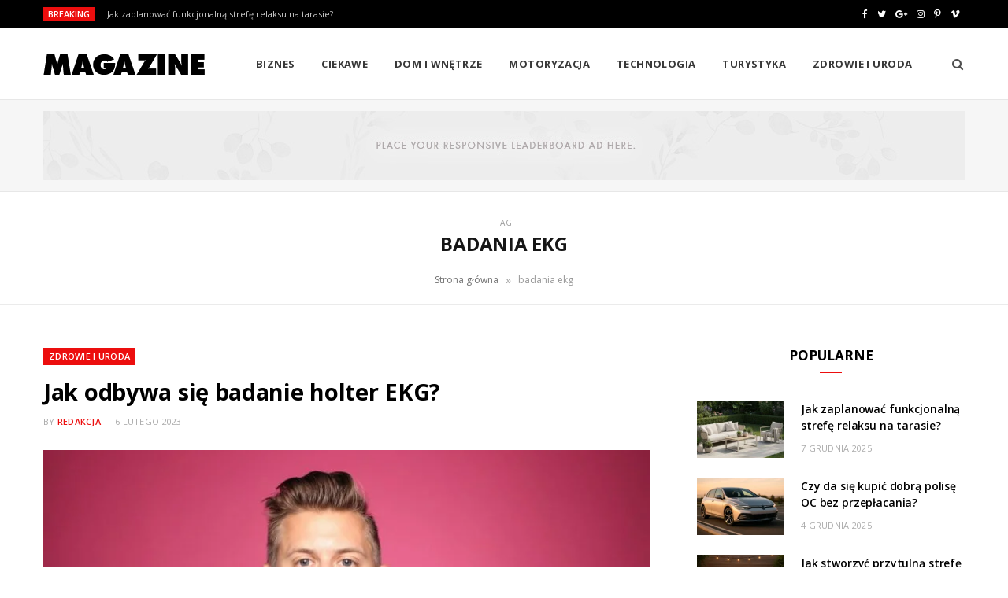

--- FILE ---
content_type: text/html; charset=UTF-8
request_url: https://afterschoolspecialmusic.com/tag/badania-ekg/
body_size: 13654
content:
<!DOCTYPE html>
<html lang="pl-PL">

<head>

	<meta charset="UTF-8" />
	<meta http-equiv="x-ua-compatible" content="ie=edge" />
	<meta name="viewport" content="width=device-width, initial-scale=1" />
	<link rel="pingback" href="https://afterschoolspecialmusic.com/xmlrpc.php" />
	<link rel="profile" href="http://gmpg.org/xfn/11" />
	
	<meta name='robots' content='index, follow, max-image-preview:large, max-snippet:-1, max-video-preview:-1' />

	<!-- This site is optimized with the Yoast SEO plugin v17.9 - https://yoast.com/wordpress/plugins/seo/ -->
	<title>Archiwa badania ekg - Serwis informacyjny</title>
	<link rel="canonical" href="https://afterschoolspecialmusic.com/tag/badania-ekg/" />
	<meta property="og:locale" content="pl_PL" />
	<meta property="og:type" content="article" />
	<meta property="og:title" content="Archiwa badania ekg - Serwis informacyjny" />
	<meta property="og:url" content="https://afterschoolspecialmusic.com/tag/badania-ekg/" />
	<meta property="og:site_name" content="Serwis informacyjny" />
	<meta name="twitter:card" content="summary_large_image" />
	<script type="application/ld+json" class="yoast-schema-graph">{"@context":"https://schema.org","@graph":[{"@type":"WebSite","@id":"https://afterschoolspecialmusic.com/#website","url":"https://afterschoolspecialmusic.com/","name":"Serwis informacyjny","description":"","potentialAction":[{"@type":"SearchAction","target":{"@type":"EntryPoint","urlTemplate":"https://afterschoolspecialmusic.com/?s={search_term_string}"},"query-input":"required name=search_term_string"}],"inLanguage":"pl-PL"},{"@type":"CollectionPage","@id":"https://afterschoolspecialmusic.com/tag/badania-ekg/#webpage","url":"https://afterschoolspecialmusic.com/tag/badania-ekg/","name":"Archiwa badania ekg - Serwis informacyjny","isPartOf":{"@id":"https://afterschoolspecialmusic.com/#website"},"breadcrumb":{"@id":"https://afterschoolspecialmusic.com/tag/badania-ekg/#breadcrumb"},"inLanguage":"pl-PL","potentialAction":[{"@type":"ReadAction","target":["https://afterschoolspecialmusic.com/tag/badania-ekg/"]}]},{"@type":"BreadcrumbList","@id":"https://afterschoolspecialmusic.com/tag/badania-ekg/#breadcrumb","itemListElement":[{"@type":"ListItem","position":1,"name":"Strona g\u0142\u00f3wna","item":"https://afterschoolspecialmusic.com/"},{"@type":"ListItem","position":2,"name":"badania ekg"}]}]}</script>
	<!-- / Yoast SEO plugin. -->


<link rel='dns-prefetch' href='//www.googletagmanager.com' />
<link rel='dns-prefetch' href='//fonts.googleapis.com' />
<link rel='dns-prefetch' href='//pagead2.googlesyndication.com' />
<link rel="alternate" type="application/rss+xml" title="Serwis informacyjny &raquo; Kanał z wpisami" href="https://afterschoolspecialmusic.com/feed/" />
<link rel="alternate" type="application/rss+xml" title="Serwis informacyjny &raquo; Kanał z komentarzami" href="https://afterschoolspecialmusic.com/comments/feed/" />
<link rel="alternate" type="application/rss+xml" title="Serwis informacyjny &raquo; Kanał z wpisami otagowanymi jako badania ekg" href="https://afterschoolspecialmusic.com/tag/badania-ekg/feed/" />
<script type="text/javascript">
/* <![CDATA[ */
window._wpemojiSettings = {"baseUrl":"https:\/\/s.w.org\/images\/core\/emoji\/15.0.3\/72x72\/","ext":".png","svgUrl":"https:\/\/s.w.org\/images\/core\/emoji\/15.0.3\/svg\/","svgExt":".svg","source":{"concatemoji":"https:\/\/afterschoolspecialmusic.com\/wp-includes\/js\/wp-emoji-release.min.js?ver=6.5.7"}};
/*! This file is auto-generated */
!function(i,n){var o,s,e;function c(e){try{var t={supportTests:e,timestamp:(new Date).valueOf()};sessionStorage.setItem(o,JSON.stringify(t))}catch(e){}}function p(e,t,n){e.clearRect(0,0,e.canvas.width,e.canvas.height),e.fillText(t,0,0);var t=new Uint32Array(e.getImageData(0,0,e.canvas.width,e.canvas.height).data),r=(e.clearRect(0,0,e.canvas.width,e.canvas.height),e.fillText(n,0,0),new Uint32Array(e.getImageData(0,0,e.canvas.width,e.canvas.height).data));return t.every(function(e,t){return e===r[t]})}function u(e,t,n){switch(t){case"flag":return n(e,"\ud83c\udff3\ufe0f\u200d\u26a7\ufe0f","\ud83c\udff3\ufe0f\u200b\u26a7\ufe0f")?!1:!n(e,"\ud83c\uddfa\ud83c\uddf3","\ud83c\uddfa\u200b\ud83c\uddf3")&&!n(e,"\ud83c\udff4\udb40\udc67\udb40\udc62\udb40\udc65\udb40\udc6e\udb40\udc67\udb40\udc7f","\ud83c\udff4\u200b\udb40\udc67\u200b\udb40\udc62\u200b\udb40\udc65\u200b\udb40\udc6e\u200b\udb40\udc67\u200b\udb40\udc7f");case"emoji":return!n(e,"\ud83d\udc26\u200d\u2b1b","\ud83d\udc26\u200b\u2b1b")}return!1}function f(e,t,n){var r="undefined"!=typeof WorkerGlobalScope&&self instanceof WorkerGlobalScope?new OffscreenCanvas(300,150):i.createElement("canvas"),a=r.getContext("2d",{willReadFrequently:!0}),o=(a.textBaseline="top",a.font="600 32px Arial",{});return e.forEach(function(e){o[e]=t(a,e,n)}),o}function t(e){var t=i.createElement("script");t.src=e,t.defer=!0,i.head.appendChild(t)}"undefined"!=typeof Promise&&(o="wpEmojiSettingsSupports",s=["flag","emoji"],n.supports={everything:!0,everythingExceptFlag:!0},e=new Promise(function(e){i.addEventListener("DOMContentLoaded",e,{once:!0})}),new Promise(function(t){var n=function(){try{var e=JSON.parse(sessionStorage.getItem(o));if("object"==typeof e&&"number"==typeof e.timestamp&&(new Date).valueOf()<e.timestamp+604800&&"object"==typeof e.supportTests)return e.supportTests}catch(e){}return null}();if(!n){if("undefined"!=typeof Worker&&"undefined"!=typeof OffscreenCanvas&&"undefined"!=typeof URL&&URL.createObjectURL&&"undefined"!=typeof Blob)try{var e="postMessage("+f.toString()+"("+[JSON.stringify(s),u.toString(),p.toString()].join(",")+"));",r=new Blob([e],{type:"text/javascript"}),a=new Worker(URL.createObjectURL(r),{name:"wpTestEmojiSupports"});return void(a.onmessage=function(e){c(n=e.data),a.terminate(),t(n)})}catch(e){}c(n=f(s,u,p))}t(n)}).then(function(e){for(var t in e)n.supports[t]=e[t],n.supports.everything=n.supports.everything&&n.supports[t],"flag"!==t&&(n.supports.everythingExceptFlag=n.supports.everythingExceptFlag&&n.supports[t]);n.supports.everythingExceptFlag=n.supports.everythingExceptFlag&&!n.supports.flag,n.DOMReady=!1,n.readyCallback=function(){n.DOMReady=!0}}).then(function(){return e}).then(function(){var e;n.supports.everything||(n.readyCallback(),(e=n.source||{}).concatemoji?t(e.concatemoji):e.wpemoji&&e.twemoji&&(t(e.twemoji),t(e.wpemoji)))}))}((window,document),window._wpemojiSettings);
/* ]]> */
</script>
<style id='wp-emoji-styles-inline-css' type='text/css'>

	img.wp-smiley, img.emoji {
		display: inline !important;
		border: none !important;
		box-shadow: none !important;
		height: 1em !important;
		width: 1em !important;
		margin: 0 0.07em !important;
		vertical-align: -0.1em !important;
		background: none !important;
		padding: 0 !important;
	}
</style>
<link rel='stylesheet' id='wp-block-library-css' href='https://afterschoolspecialmusic.com/wp-includes/css/dist/block-library/style.min.css?ver=6.5.7' type='text/css' media='all' />
<style id='classic-theme-styles-inline-css' type='text/css'>
/*! This file is auto-generated */
.wp-block-button__link{color:#fff;background-color:#32373c;border-radius:9999px;box-shadow:none;text-decoration:none;padding:calc(.667em + 2px) calc(1.333em + 2px);font-size:1.125em}.wp-block-file__button{background:#32373c;color:#fff;text-decoration:none}
</style>
<style id='global-styles-inline-css' type='text/css'>
body{--wp--preset--color--black: #000000;--wp--preset--color--cyan-bluish-gray: #abb8c3;--wp--preset--color--white: #ffffff;--wp--preset--color--pale-pink: #f78da7;--wp--preset--color--vivid-red: #cf2e2e;--wp--preset--color--luminous-vivid-orange: #ff6900;--wp--preset--color--luminous-vivid-amber: #fcb900;--wp--preset--color--light-green-cyan: #7bdcb5;--wp--preset--color--vivid-green-cyan: #00d084;--wp--preset--color--pale-cyan-blue: #8ed1fc;--wp--preset--color--vivid-cyan-blue: #0693e3;--wp--preset--color--vivid-purple: #9b51e0;--wp--preset--gradient--vivid-cyan-blue-to-vivid-purple: linear-gradient(135deg,rgba(6,147,227,1) 0%,rgb(155,81,224) 100%);--wp--preset--gradient--light-green-cyan-to-vivid-green-cyan: linear-gradient(135deg,rgb(122,220,180) 0%,rgb(0,208,130) 100%);--wp--preset--gradient--luminous-vivid-amber-to-luminous-vivid-orange: linear-gradient(135deg,rgba(252,185,0,1) 0%,rgba(255,105,0,1) 100%);--wp--preset--gradient--luminous-vivid-orange-to-vivid-red: linear-gradient(135deg,rgba(255,105,0,1) 0%,rgb(207,46,46) 100%);--wp--preset--gradient--very-light-gray-to-cyan-bluish-gray: linear-gradient(135deg,rgb(238,238,238) 0%,rgb(169,184,195) 100%);--wp--preset--gradient--cool-to-warm-spectrum: linear-gradient(135deg,rgb(74,234,220) 0%,rgb(151,120,209) 20%,rgb(207,42,186) 40%,rgb(238,44,130) 60%,rgb(251,105,98) 80%,rgb(254,248,76) 100%);--wp--preset--gradient--blush-light-purple: linear-gradient(135deg,rgb(255,206,236) 0%,rgb(152,150,240) 100%);--wp--preset--gradient--blush-bordeaux: linear-gradient(135deg,rgb(254,205,165) 0%,rgb(254,45,45) 50%,rgb(107,0,62) 100%);--wp--preset--gradient--luminous-dusk: linear-gradient(135deg,rgb(255,203,112) 0%,rgb(199,81,192) 50%,rgb(65,88,208) 100%);--wp--preset--gradient--pale-ocean: linear-gradient(135deg,rgb(255,245,203) 0%,rgb(182,227,212) 50%,rgb(51,167,181) 100%);--wp--preset--gradient--electric-grass: linear-gradient(135deg,rgb(202,248,128) 0%,rgb(113,206,126) 100%);--wp--preset--gradient--midnight: linear-gradient(135deg,rgb(2,3,129) 0%,rgb(40,116,252) 100%);--wp--preset--font-size--small: 13px;--wp--preset--font-size--medium: 20px;--wp--preset--font-size--large: 36px;--wp--preset--font-size--x-large: 42px;--wp--preset--spacing--20: 0.44rem;--wp--preset--spacing--30: 0.67rem;--wp--preset--spacing--40: 1rem;--wp--preset--spacing--50: 1.5rem;--wp--preset--spacing--60: 2.25rem;--wp--preset--spacing--70: 3.38rem;--wp--preset--spacing--80: 5.06rem;--wp--preset--shadow--natural: 6px 6px 9px rgba(0, 0, 0, 0.2);--wp--preset--shadow--deep: 12px 12px 50px rgba(0, 0, 0, 0.4);--wp--preset--shadow--sharp: 6px 6px 0px rgba(0, 0, 0, 0.2);--wp--preset--shadow--outlined: 6px 6px 0px -3px rgba(255, 255, 255, 1), 6px 6px rgba(0, 0, 0, 1);--wp--preset--shadow--crisp: 6px 6px 0px rgba(0, 0, 0, 1);}:where(.is-layout-flex){gap: 0.5em;}:where(.is-layout-grid){gap: 0.5em;}body .is-layout-flex{display: flex;}body .is-layout-flex{flex-wrap: wrap;align-items: center;}body .is-layout-flex > *{margin: 0;}body .is-layout-grid{display: grid;}body .is-layout-grid > *{margin: 0;}:where(.wp-block-columns.is-layout-flex){gap: 2em;}:where(.wp-block-columns.is-layout-grid){gap: 2em;}:where(.wp-block-post-template.is-layout-flex){gap: 1.25em;}:where(.wp-block-post-template.is-layout-grid){gap: 1.25em;}.has-black-color{color: var(--wp--preset--color--black) !important;}.has-cyan-bluish-gray-color{color: var(--wp--preset--color--cyan-bluish-gray) !important;}.has-white-color{color: var(--wp--preset--color--white) !important;}.has-pale-pink-color{color: var(--wp--preset--color--pale-pink) !important;}.has-vivid-red-color{color: var(--wp--preset--color--vivid-red) !important;}.has-luminous-vivid-orange-color{color: var(--wp--preset--color--luminous-vivid-orange) !important;}.has-luminous-vivid-amber-color{color: var(--wp--preset--color--luminous-vivid-amber) !important;}.has-light-green-cyan-color{color: var(--wp--preset--color--light-green-cyan) !important;}.has-vivid-green-cyan-color{color: var(--wp--preset--color--vivid-green-cyan) !important;}.has-pale-cyan-blue-color{color: var(--wp--preset--color--pale-cyan-blue) !important;}.has-vivid-cyan-blue-color{color: var(--wp--preset--color--vivid-cyan-blue) !important;}.has-vivid-purple-color{color: var(--wp--preset--color--vivid-purple) !important;}.has-black-background-color{background-color: var(--wp--preset--color--black) !important;}.has-cyan-bluish-gray-background-color{background-color: var(--wp--preset--color--cyan-bluish-gray) !important;}.has-white-background-color{background-color: var(--wp--preset--color--white) !important;}.has-pale-pink-background-color{background-color: var(--wp--preset--color--pale-pink) !important;}.has-vivid-red-background-color{background-color: var(--wp--preset--color--vivid-red) !important;}.has-luminous-vivid-orange-background-color{background-color: var(--wp--preset--color--luminous-vivid-orange) !important;}.has-luminous-vivid-amber-background-color{background-color: var(--wp--preset--color--luminous-vivid-amber) !important;}.has-light-green-cyan-background-color{background-color: var(--wp--preset--color--light-green-cyan) !important;}.has-vivid-green-cyan-background-color{background-color: var(--wp--preset--color--vivid-green-cyan) !important;}.has-pale-cyan-blue-background-color{background-color: var(--wp--preset--color--pale-cyan-blue) !important;}.has-vivid-cyan-blue-background-color{background-color: var(--wp--preset--color--vivid-cyan-blue) !important;}.has-vivid-purple-background-color{background-color: var(--wp--preset--color--vivid-purple) !important;}.has-black-border-color{border-color: var(--wp--preset--color--black) !important;}.has-cyan-bluish-gray-border-color{border-color: var(--wp--preset--color--cyan-bluish-gray) !important;}.has-white-border-color{border-color: var(--wp--preset--color--white) !important;}.has-pale-pink-border-color{border-color: var(--wp--preset--color--pale-pink) !important;}.has-vivid-red-border-color{border-color: var(--wp--preset--color--vivid-red) !important;}.has-luminous-vivid-orange-border-color{border-color: var(--wp--preset--color--luminous-vivid-orange) !important;}.has-luminous-vivid-amber-border-color{border-color: var(--wp--preset--color--luminous-vivid-amber) !important;}.has-light-green-cyan-border-color{border-color: var(--wp--preset--color--light-green-cyan) !important;}.has-vivid-green-cyan-border-color{border-color: var(--wp--preset--color--vivid-green-cyan) !important;}.has-pale-cyan-blue-border-color{border-color: var(--wp--preset--color--pale-cyan-blue) !important;}.has-vivid-cyan-blue-border-color{border-color: var(--wp--preset--color--vivid-cyan-blue) !important;}.has-vivid-purple-border-color{border-color: var(--wp--preset--color--vivid-purple) !important;}.has-vivid-cyan-blue-to-vivid-purple-gradient-background{background: var(--wp--preset--gradient--vivid-cyan-blue-to-vivid-purple) !important;}.has-light-green-cyan-to-vivid-green-cyan-gradient-background{background: var(--wp--preset--gradient--light-green-cyan-to-vivid-green-cyan) !important;}.has-luminous-vivid-amber-to-luminous-vivid-orange-gradient-background{background: var(--wp--preset--gradient--luminous-vivid-amber-to-luminous-vivid-orange) !important;}.has-luminous-vivid-orange-to-vivid-red-gradient-background{background: var(--wp--preset--gradient--luminous-vivid-orange-to-vivid-red) !important;}.has-very-light-gray-to-cyan-bluish-gray-gradient-background{background: var(--wp--preset--gradient--very-light-gray-to-cyan-bluish-gray) !important;}.has-cool-to-warm-spectrum-gradient-background{background: var(--wp--preset--gradient--cool-to-warm-spectrum) !important;}.has-blush-light-purple-gradient-background{background: var(--wp--preset--gradient--blush-light-purple) !important;}.has-blush-bordeaux-gradient-background{background: var(--wp--preset--gradient--blush-bordeaux) !important;}.has-luminous-dusk-gradient-background{background: var(--wp--preset--gradient--luminous-dusk) !important;}.has-pale-ocean-gradient-background{background: var(--wp--preset--gradient--pale-ocean) !important;}.has-electric-grass-gradient-background{background: var(--wp--preset--gradient--electric-grass) !important;}.has-midnight-gradient-background{background: var(--wp--preset--gradient--midnight) !important;}.has-small-font-size{font-size: var(--wp--preset--font-size--small) !important;}.has-medium-font-size{font-size: var(--wp--preset--font-size--medium) !important;}.has-large-font-size{font-size: var(--wp--preset--font-size--large) !important;}.has-x-large-font-size{font-size: var(--wp--preset--font-size--x-large) !important;}
.wp-block-navigation a:where(:not(.wp-element-button)){color: inherit;}
:where(.wp-block-post-template.is-layout-flex){gap: 1.25em;}:where(.wp-block-post-template.is-layout-grid){gap: 1.25em;}
:where(.wp-block-columns.is-layout-flex){gap: 2em;}:where(.wp-block-columns.is-layout-grid){gap: 2em;}
.wp-block-pullquote{font-size: 1.5em;line-height: 1.6;}
</style>
<link rel='stylesheet' id='cheerup-fonts-css' href='https://fonts.googleapis.com/css?family=Lato%3A400%2C400i%2C700%2C900%7COpen+Sans%3A400%2C600%2C700%2C800' type='text/css' media='all' />
<link rel='stylesheet' id='cheerup-core-css' href='https://afterschoolspecialmusic.com/wp-content/themes/cheerup/style.css?ver=7.3.1' type='text/css' media='all' />
<link rel='stylesheet' id='magnific-popup-css' href='https://afterschoolspecialmusic.com/wp-content/themes/cheerup/css/lightbox.css?ver=7.3.1' type='text/css' media='all' />
<link rel='stylesheet' id='cheerup-icons-css' href='https://afterschoolspecialmusic.com/wp-content/themes/cheerup/css/icons/icons.css?ver=7.3.1' type='text/css' media='all' />
<link rel='stylesheet' id='cheerup-skin-css' href='https://afterschoolspecialmusic.com/wp-content/themes/cheerup/css/skin-magazine.css?ver=7.3.1' type='text/css' media='all' />
<style id='cheerup-skin-inline-css' type='text/css'>
.main-footer .bg-wrap:before { opacity: 1; }
.main-footer .lower-footer:not(._) { background: none; }


</style>
<script type="text/javascript" src="https://afterschoolspecialmusic.com/wp-includes/js/jquery/jquery.min.js?ver=3.7.1" id="jquery-core-js"></script>
<script type="text/javascript" src="https://afterschoolspecialmusic.com/wp-includes/js/jquery/jquery-migrate.min.js?ver=3.4.1" id="jquery-migrate-js"></script>
<script nomodule type="text/javascript" src="https://afterschoolspecialmusic.com/wp-content/themes/cheerup/js/ie-polyfills.js?ver=7.3.1" id="cheerup-ie-polyfills-js"></script>

<!-- Google Analytics snippet added by Site Kit -->
<script type="text/javascript" src="https://www.googletagmanager.com/gtag/js?id=UA-178263243-47" id="google_gtagjs-js" async></script>
<script type="text/javascript" id="google_gtagjs-js-after">
/* <![CDATA[ */
window.dataLayer = window.dataLayer || [];function gtag(){dataLayer.push(arguments);}
gtag('set', 'linker', {"domains":["afterschoolspecialmusic.com"]} );
gtag("js", new Date());
gtag("set", "developer_id.dZTNiMT", true);
gtag("config", "UA-178263243-47", {"anonymize_ip":true});
/* ]]> */
</script>

<!-- End Google Analytics snippet added by Site Kit -->
<link rel="https://api.w.org/" href="https://afterschoolspecialmusic.com/wp-json/" /><link rel="alternate" type="application/json" href="https://afterschoolspecialmusic.com/wp-json/wp/v2/tags/122" /><link rel="EditURI" type="application/rsd+xml" title="RSD" href="https://afterschoolspecialmusic.com/xmlrpc.php?rsd" />
<meta name="generator" content="WordPress 6.5.7" />
<meta name="generator" content="Site Kit by Google 1.48.1" /><script>var Sphere_Plugin = {"ajaxurl":"https:\/\/afterschoolspecialmusic.com\/wp-admin\/admin-ajax.php"};</script>
<!-- Google AdSense snippet added by Site Kit -->
<meta name="google-adsense-platform-account" content="ca-host-pub-2644536267352236">
<meta name="google-adsense-platform-domain" content="sitekit.withgoogle.com">
<!-- End Google AdSense snippet added by Site Kit -->

<!-- Google AdSense snippet added by Site Kit -->
<script type="text/javascript" async="async" src="https://pagead2.googlesyndication.com/pagead/js/adsbygoogle.js?client=ca-pub-4720536360252551" crossorigin="anonymous"></script>

<!-- End Google AdSense snippet added by Site Kit -->

</head>

<body class="archive tag tag-badania-ekg tag-122 right-sidebar  lazy-normal skin-magazine has-lb has-lb-s">


<div class="main-wrap">

	
		
		
<header id="main-head" class="main-head head-nav-below compact has-search-modal">

	
	<div class="top-bar dark top-bar-b cf">
	
		<div class="top-bar-content ts-contain" data-sticky-bar="1">
			<div class="wrap cf">
			
			<span class="mobile-nav"><i class="tsi tsi-bars"></i></span>
			
						
			<div class="posts-ticker">
				<span class="heading">Breaking</span>

				<ul>
										
										
						<li><a href="https://afterschoolspecialmusic.com/jak-zaplanowac-funkcjonalna-strefe-relaksu-na-tarasie/" title="Jak zaplanować funkcjonalną strefę relaksu na tarasie?">Jak zaplanować funkcjonalną strefę relaksu na tarasie?</a></li>
					
										
						<li><a href="https://afterschoolspecialmusic.com/czy-da-sie-kupic-dobra-polise-oc-bez-przeplacania/" title="Czy da się kupić dobrą polisę OC bez przepłacania?">Czy da się kupić dobrą polisę OC bez przepłacania?</a></li>
					
										
						<li><a href="https://afterschoolspecialmusic.com/jak-stworzyc-przytulna-strefe-wypoczynkowa-bez-nadmiernego-budzetu/" title="Jak stworzyć przytulną strefę wypoczynkową bez nadmiernego budżetu?">Jak stworzyć przytulną strefę wypoczynkową bez nadmiernego budżetu?</a></li>
					
										
						<li><a href="https://afterschoolspecialmusic.com/czy-konsola-loft-zajmuje-duzo-miejsca-rzetelne-omowienie/" title="Czy konsola loft zajmuje dużo miejsca? Rzetelne omówienie">Czy konsola loft zajmuje dużo miejsca? Rzetelne omówienie</a></li>
					
										
						<li><a href="https://afterschoolspecialmusic.com/jakie-swiadczenia-obejmuje-prywatne-ubezpieczenie-zdrowotne/" title="Jakie świadczenia obejmuje prywatne ubezpieczenie zdrowotne?">Jakie świadczenia obejmuje prywatne ubezpieczenie zdrowotne?</a></li>
					
										
						<li><a href="https://afterschoolspecialmusic.com/dlaczego-warto-postawic-na-pakiety-medyczne-dla-seniora/" title="Dlaczego warto postawić na pakiety medyczne dla seniora?">Dlaczego warto postawić na pakiety medyczne dla seniora?</a></li>
					
										
						<li><a href="https://afterschoolspecialmusic.com/gdzie-znajdziesz-najtanszy-swiatlowod-ranking-ofert-budzetowych/" title="Gdzie znajdziesz najtańszy światłowód? Ranking ofert budżetowych">Gdzie znajdziesz najtańszy światłowód? Ranking ofert budżetowych</a></li>
					
										
						<li><a href="https://afterschoolspecialmusic.com/ktora-telewizja-internetowa-oferuje-najlepszej-jakosci-obraz-i-tresci-premium/" title="Która telewizja internetowa oferuje najlepszej jakości obraz i treści premium?">Która telewizja internetowa oferuje najlepszej jakości obraz i treści premium?</a></li>
					
										
									</ul>
			</div>
			
						
						
			
							
			<div class="actions">
				<div class="search-action cf">
			
				
					<a href="#" title="Search" class="search-link search-submit"><i class="tsi tsi-search"></i></a>

											
				</div>
			</div>
			
						
			
			
	
		<ul class="social-icons cf">
		
					
			<li><a href="#" class="tsi tsi-facebook" target="_blank"><span class="visuallyhidden">Facebook</span></a></li>
									
					
			<li><a href="#" class="tsi tsi-twitter" target="_blank"><span class="visuallyhidden">Twitter</span></a></li>
									
					
			<li><a href="#" class="tsi tsi-google-plus" target="_blank"><span class="visuallyhidden">Google Plus</span></a></li>
									
					
			<li><a href="#" class="tsi tsi-instagram" target="_blank"><span class="visuallyhidden">Instagram</span></a></li>
									
					
			<li><a href="#" class="tsi tsi-pinterest-p" target="_blank"><span class="visuallyhidden">Pinterest</span></a></li>
									
					
			<li><a href="#" class="tsi tsi-vimeo" target="_blank"><span class="visuallyhidden">Vimeo</span></a></li>
									
					
		</ul>
	
								
			</div>			
		</div>
		
	</div>

	<div class="inner inner-head ts-contain" data-sticky-bar="1">	
		<div class="wrap cf">

					<div class="title">
			
			<a href="https://afterschoolspecialmusic.com/" title="Serwis informacyjny" rel="home">
			
							
								
				<img src="https://cheerup.theme-sphere.com/magazine/wp-content/uploads/sites/7/2017/03/normal.png" class="logo-image" alt="Serwis informacyjny" srcset="https://cheerup.theme-sphere.com/magazine/wp-content/uploads/sites/7/2017/03/normal.png ,https://cheerup.theme-sphere.com/magazine/wp-content/uploads/sites/7/2017/03/2x.png 2x" />

						
			</a>
		
		</div>				
				
			<div class="navigation-wrap inline">
								
				<nav class="navigation inline light" data-sticky-bar="1">
					<div class="menu-menu-container"><ul id="menu-menu" class="menu"><li id="menu-item-9" class="menu-item menu-item-type-taxonomy menu-item-object-category menu-cat-2 menu-item-9"><a href="https://afterschoolspecialmusic.com/category/biznes/">Biznes</a></li>
<li id="menu-item-10" class="menu-item menu-item-type-taxonomy menu-item-object-category menu-cat-3 menu-item-10"><a href="https://afterschoolspecialmusic.com/category/ciekawe/">Ciekawe</a></li>
<li id="menu-item-11" class="menu-item menu-item-type-taxonomy menu-item-object-category menu-cat-4 menu-item-11"><a href="https://afterschoolspecialmusic.com/category/dom-i-wnetrze/">Dom i wnętrze</a></li>
<li id="menu-item-12" class="menu-item menu-item-type-taxonomy menu-item-object-category menu-cat-5 menu-item-12"><a href="https://afterschoolspecialmusic.com/category/motoryzacja/">Motoryzacja</a></li>
<li id="menu-item-13" class="menu-item menu-item-type-taxonomy menu-item-object-category menu-cat-6 menu-item-13"><a href="https://afterschoolspecialmusic.com/category/technologia/">Technologia</a></li>
<li id="menu-item-14" class="menu-item menu-item-type-taxonomy menu-item-object-category menu-cat-7 menu-item-14"><a href="https://afterschoolspecialmusic.com/category/turystyka/">Turystyka</a></li>
<li id="menu-item-15" class="menu-item menu-item-type-taxonomy menu-item-object-category menu-cat-8 menu-item-15"><a href="https://afterschoolspecialmusic.com/category/zdrowie-i-uroda/">Zdrowie i uroda</a></li>
		
		<li class="nav-icons">
			<div>
				
								
								
				<a href="#" title="Search" class="search-link"><i class="tsi tsi-search"></i></a>
				
				<div class="search-box-overlay">
					
	
	<form method="get" class="search-form" action="https://afterschoolspecialmusic.com/">
		<span class="screen-reader-text">Search for:</span>

		<button type="submit" class="search-submit"><i class="tsi tsi-search"></i></button>
		<input type="search" class="search-field" name="s" placeholder="Type and press enter" value="" required />
								
	</form>

				</div>
				
							</div>
		</li>
		
		</ul></div>				</nav>
				
							</div>
		</div>
	</div>

</header> <!-- .main-head -->


<div class="widget-a-wrap">
	<div class="the-wrap head">
		<div class="show-lg"><img src="https://cheerup.theme-sphere.com/magazine/wp-content/uploads/sites/7/2017/03/themela.jpg" alt="Ad" />
</div>
<div class="show-sm show-md"><img src="https://cheerup.theme-sphere.com/magazine/wp-content/uploads/sites/7/2017/03/respla-tablet.jpg" alt="Ad" />
</div>
<div class="show-xs show-ty"><img src="https://cheerup.theme-sphere.com/magazine/wp-content/uploads/sites/7/2017/03/respla-mobile.jpg" alt="Ad" />
</div>	</div>
</div>

	
		
	
	<div class="archive-head ts-contain">
	
		
			
	
		<span class="sub-title">Tag</span>
		<h2 class="title">badania ekg</h2>
		
		<i class="background">Browsing</i>
		
		
		<nav class="breadcrumbs ts-contain" id="breadcrumb"><div class="inner wrap"><span><span><a href="https://afterschoolspecialmusic.com/">Strona główna</a> <span class="delim">&raquo;</span> <span class="breadcrumb_last" aria-current="page">badania ekg</span></span></span></div></nav>	
	</div>


	<div class="main wrap">
		<div class="ts-row cf">
			<div class="col-8 main-content cf">
		
			
<div class="posts-container posts-large cf">


	<div class="posts-wrap">
	
			
		
<article id="post-236" class="post-main large-post large-post-b post-236 post type-post status-publish format-standard has-post-thumbnail category-zdrowie-i-uroda tag-badania-ekg tag-badanie-holter">
	
	<header class="post-header cf">

		<div class="post-meta post-meta-c post-meta-left has-below"><div class="meta-above"><span class="cat-labels">
						
						<a href="https://afterschoolspecialmusic.com/category/zdrowie-i-uroda/" class="category" rel="category">Zdrowie i uroda</a>
					</span>
					</div><h2 class="is-title post-title-alt"><a href="https://afterschoolspecialmusic.com/jak-odbywa-sie-badanie-holter-ekg/">Jak odbywa się badanie holter EKG?</a></h2><div class="below meta-below"><span class="meta-item post-author"><span class="by">By</span> <a href="https://afterschoolspecialmusic.com/author/redakcja/" title="Wpisy od redakcja" rel="author">redakcja</a></span> <span class="meta-sep"></span> <a href="https://afterschoolspecialmusic.com/jak-odbywa-sie-badanie-holter-ekg/" class="meta-item date-link">
						<time class="post-date" datetime="2023-02-06T18:54:21+01:00">6 lutego 2023</time>
					</a></div></div>
			
	<div class="featured">
	
				
			<a href="https://afterschoolspecialmusic.com/jak-odbywa-sie-badanie-holter-ekg/" class="image-link media-ratio ratio-3-2"><img width="770" height="515" src="[data-uri]" class="attachment-cheerup-768 size-cheerup-768 lazyload wp-post-image" alt="" sizes="(max-width: 768px) 100vw, 768px" title="Jak odbywa się badanie holter EKG?" decoding="async" fetchpriority="high" data-srcset="https://afterschoolspecialmusic.com/wp-content/uploads/2023/03/austin-distel-7bMdiIqz_J4-unsplash-768x512.jpg 768w, https://afterschoolspecialmusic.com/wp-content/uploads/2023/03/austin-distel-7bMdiIqz_J4-unsplash-300x200.jpg 300w, https://afterschoolspecialmusic.com/wp-content/uploads/2023/03/austin-distel-7bMdiIqz_J4-unsplash-1024x683.jpg 1024w, https://afterschoolspecialmusic.com/wp-content/uploads/2023/03/austin-distel-7bMdiIqz_J4-unsplash-1536x1024.jpg 1536w, https://afterschoolspecialmusic.com/wp-content/uploads/2023/03/austin-distel-7bMdiIqz_J4-unsplash-175x117.jpg 175w, https://afterschoolspecialmusic.com/wp-content/uploads/2023/03/austin-distel-7bMdiIqz_J4-unsplash-450x300.jpg 450w, https://afterschoolspecialmusic.com/wp-content/uploads/2023/03/austin-distel-7bMdiIqz_J4-unsplash-1170x780.jpg 1170w, https://afterschoolspecialmusic.com/wp-content/uploads/2023/03/austin-distel-7bMdiIqz_J4-unsplash-270x180.jpg 270w, https://afterschoolspecialmusic.com/wp-content/uploads/2023/03/austin-distel-7bMdiIqz_J4-unsplash.jpg 1920w" data-src="https://afterschoolspecialmusic.com/wp-content/uploads/2023/03/austin-distel-7bMdiIqz_J4-unsplash-768x512.jpg" /></a>			
				
	</div>
		
	</header><!-- .post-header -->

	<div class="post-content description cf entry-content">
		
		<p>Holter EKG to specjalne urządzenie, pozwalające na monitorowanie pracy serca. Do skóry klatki piersiowej pacjenta przyklejane są odpowiednie elektrody, a przewody i inne elementy umieszcza się pod ubraniem w wygodnym miejscu. Holter jest lekki i niewielki, co pozwala na przypięcie go do paska czy zawieszenie na szyi.</p>
		
				
			<div class="read-more"><a href="https://afterschoolspecialmusic.com/jak-odbywa-sie-badanie-holter-ekg/"><span>Keep Reading</span></a></div>
			
					
	</div><!-- .post-content -->
	
	
				
	<div class="post-footer large-post-footer">
	
				
			<div class="col col-6 author"><span>By</span> <a href="https://afterschoolspecialmusic.com/author/redakcja/" title="Wpisy od redakcja" rel="author">redakcja</a></div>
			
				
		
					<div class="col col-6 social-icons">
		
							
	
	
	<ul class="social-share">

					<li>		
		<a href="#" class="likes-count tsi tsi-heart-o" data-id="236" title=""><span class="number">0</span></a>
		
		</li>
		

				
			<li>
				<a href="https://www.facebook.com/sharer.php?u=https%3A%2F%2Fafterschoolspecialmusic.com%2Fjak-odbywa-sie-badanie-holter-ekg%2F" class="tsi tsi-facebook" target="_blank" title="Share on Facebook"></a>
			</li>
				
				
			<li>
				<a href="https://twitter.com/intent/tweet?url=https%3A%2F%2Fafterschoolspecialmusic.com%2Fjak-odbywa-sie-badanie-holter-ekg%2F&#038;text=Jak%20odbywa%20si%C4%99%20badanie%20holter%20EKG%3F" class="tsi tsi-twitter" target="_blank" title="Share on Twitter"></a>
			</li>
				
				
			<li>
				<a href="https://pinterest.com/pin/create/button/?url=https%3A%2F%2Fafterschoolspecialmusic.com%2Fjak-odbywa-sie-badanie-holter-ekg%2F&#038;media=https%3A%2F%2Fafterschoolspecialmusic.com%2Fwp-content%2Fuploads%2F2023%2F03%2Faustin-distel-7bMdiIqz_J4-unsplash.jpg&#038;description=Jak%20odbywa%20si%C4%99%20badanie%20holter%20EKG%3F" class="tsi tsi-pinterest-p" target="_blank" title="Pinterest"></a>
			</li>
				
				
			<li>
				<a href="mailto:?subject=Jak%20odbywa%20si%C4%99%20badanie%20holter%20EKG%3F&#038;body=https%3A%2F%2Fafterschoolspecialmusic.com%2Fjak-odbywa-sie-badanie-holter-ekg%2F" class="tsi tsi-envelope-o" target="_blank" title="Email"></a>
			</li>
				
		
		
	</ul>

					
			</div>
				
	</div>
	
			
</article>
		
	
	</div>
	
	

	<nav class="main-pagination number">
		
				
				
	</nav>


	

</div>	
			</div> <!-- .main-content -->
			
				<aside class="col-4 sidebar" data-sticky="1">
		
		<div class="inner  theiaStickySidebar">
		
					<ul>
				
		<li id="bunyad-posts-widget-2" class="widget widget-posts">		
							
				<h5 class="widget-title block-head-d has-style"><span class="title">Popularne</span></h5>				
						
			<ul class="posts cf meta-below">
						
								
				<li class="post cf">
				
										
					<div class="post-thumb">
						<a href="https://afterschoolspecialmusic.com/jak-zaplanowac-funkcjonalna-strefe-relaksu-na-tarasie/" class="image-link media-ratio ar-cheerup-thumb"><span data-bgsrc="https://afterschoolspecialmusic.com/wp-content/uploads/2026/01/nowoczesny-zestaw-mebli-ogrodowych-768x516.jpg" class="img bg-cover wp-post-image attachment-cheerup-768 size-cheerup-768 lazyload" role="img" data-bgset="https://afterschoolspecialmusic.com/wp-content/uploads/2026/01/nowoczesny-zestaw-mebli-ogrodowych-768x516.jpg 768w, https://afterschoolspecialmusic.com/wp-content/uploads/2026/01/nowoczesny-zestaw-mebli-ogrodowych-300x202.jpg 300w, https://afterschoolspecialmusic.com/wp-content/uploads/2026/01/nowoczesny-zestaw-mebli-ogrodowych-1024x688.jpg 1024w, https://afterschoolspecialmusic.com/wp-content/uploads/2026/01/nowoczesny-zestaw-mebli-ogrodowych-175x118.jpg 175w, https://afterschoolspecialmusic.com/wp-content/uploads/2026/01/nowoczesny-zestaw-mebli-ogrodowych-450x303.jpg 450w, https://afterschoolspecialmusic.com/wp-content/uploads/2026/01/nowoczesny-zestaw-mebli-ogrodowych-270x180.jpg 270w, https://afterschoolspecialmusic.com/wp-content/uploads/2026/01/nowoczesny-zestaw-mebli-ogrodowych.jpg 1080w" data-sizes="(max-width: 110px) 100vw, 110px" title="Jak zaplanować funkcjonalną strefę relaksu na tarasie?"></span></a>					</div>

										
					<div class="content">

						<div class="post-meta post-meta-c post-meta-left has-below"><h4 class="is-title post-title"><a href="https://afterschoolspecialmusic.com/jak-zaplanowac-funkcjonalna-strefe-relaksu-na-tarasie/">Jak zaplanować funkcjonalną strefę relaksu na tarasie?</a></h4><div class="below meta-below"><a href="https://afterschoolspecialmusic.com/jak-zaplanowac-funkcjonalna-strefe-relaksu-na-tarasie/" class="meta-item date-link">
						<time class="post-date" datetime="2025-12-07T13:21:20+01:00">7 grudnia 2025</time>
					</a></div></div>														
												
					</div>
				
				</li>
				
								
						
								
				<li class="post cf">
				
										
					<div class="post-thumb">
						<a href="https://afterschoolspecialmusic.com/czy-da-sie-kupic-dobra-polise-oc-bez-przeplacania/" class="image-link media-ratio ar-cheerup-thumb"><span data-bgsrc="https://afterschoolspecialmusic.com/wp-content/uploads/2025/12/Ubezpieczenie-samochodu-Beesafe-768x512.png" class="img bg-cover wp-post-image attachment-cheerup-768 size-cheerup-768 lazyload" role="img" data-bgset="https://afterschoolspecialmusic.com/wp-content/uploads/2025/12/Ubezpieczenie-samochodu-Beesafe-768x512.png 768w, https://afterschoolspecialmusic.com/wp-content/uploads/2025/12/Ubezpieczenie-samochodu-Beesafe-300x200.png 300w, https://afterschoolspecialmusic.com/wp-content/uploads/2025/12/Ubezpieczenie-samochodu-Beesafe-1024x683.png 1024w, https://afterschoolspecialmusic.com/wp-content/uploads/2025/12/Ubezpieczenie-samochodu-Beesafe-175x117.png 175w, https://afterschoolspecialmusic.com/wp-content/uploads/2025/12/Ubezpieczenie-samochodu-Beesafe-450x300.png 450w, https://afterschoolspecialmusic.com/wp-content/uploads/2025/12/Ubezpieczenie-samochodu-Beesafe-1170x780.png 1170w, https://afterschoolspecialmusic.com/wp-content/uploads/2025/12/Ubezpieczenie-samochodu-Beesafe-270x180.png 270w, https://afterschoolspecialmusic.com/wp-content/uploads/2025/12/Ubezpieczenie-samochodu-Beesafe.png 1536w" data-sizes="(max-width: 110px) 100vw, 110px" title="Czy da się kupić dobrą polisę OC bez przepłacania?"></span></a>					</div>

										
					<div class="content">

						<div class="post-meta post-meta-c post-meta-left has-below"><h4 class="is-title post-title"><a href="https://afterschoolspecialmusic.com/czy-da-sie-kupic-dobra-polise-oc-bez-przeplacania/">Czy da się kupić dobrą polisę OC bez przepłacania?</a></h4><div class="below meta-below"><a href="https://afterschoolspecialmusic.com/czy-da-sie-kupic-dobra-polise-oc-bez-przeplacania/" class="meta-item date-link">
						<time class="post-date" datetime="2025-12-04T11:36:11+01:00">4 grudnia 2025</time>
					</a></div></div>														
												
					</div>
				
				</li>
				
								
						
								
				<li class="post cf">
				
										
					<div class="post-thumb">
						<a href="https://afterschoolspecialmusic.com/jak-stworzyc-przytulna-strefe-wypoczynkowa-bez-nadmiernego-budzetu/" class="image-link media-ratio ar-cheerup-thumb"><span data-bgsrc="https://afterschoolspecialmusic.com/wp-content/uploads/2025/11/meble-ogrodowe-768x512.png" class="img bg-cover wp-post-image attachment-cheerup-768 size-cheerup-768 lazyload" role="img" data-bgset="https://afterschoolspecialmusic.com/wp-content/uploads/2025/11/meble-ogrodowe-768x512.png 768w, https://afterschoolspecialmusic.com/wp-content/uploads/2025/11/meble-ogrodowe-300x200.png 300w, https://afterschoolspecialmusic.com/wp-content/uploads/2025/11/meble-ogrodowe-1024x683.png 1024w, https://afterschoolspecialmusic.com/wp-content/uploads/2025/11/meble-ogrodowe-175x117.png 175w, https://afterschoolspecialmusic.com/wp-content/uploads/2025/11/meble-ogrodowe-450x300.png 450w, https://afterschoolspecialmusic.com/wp-content/uploads/2025/11/meble-ogrodowe-1170x780.png 1170w, https://afterschoolspecialmusic.com/wp-content/uploads/2025/11/meble-ogrodowe-270x180.png 270w, https://afterschoolspecialmusic.com/wp-content/uploads/2025/11/meble-ogrodowe.png 1536w" data-sizes="(max-width: 110px) 100vw, 110px" title="Jak stworzyć przytulną strefę wypoczynkową bez nadmiernego budżetu?"></span></a>					</div>

										
					<div class="content">

						<div class="post-meta post-meta-c post-meta-left has-below"><h4 class="is-title post-title"><a href="https://afterschoolspecialmusic.com/jak-stworzyc-przytulna-strefe-wypoczynkowa-bez-nadmiernego-budzetu/">Jak stworzyć przytulną strefę wypoczynkową bez nadmiernego budżetu?</a></h4><div class="below meta-below"><a href="https://afterschoolspecialmusic.com/jak-stworzyc-przytulna-strefe-wypoczynkowa-bez-nadmiernego-budzetu/" class="meta-item date-link">
						<time class="post-date" datetime="2025-11-25T12:59:24+01:00">25 listopada 2025</time>
					</a></div></div>														
												
					</div>
				
				</li>
				
								
						
								
				<li class="post cf">
				
										
					<div class="post-thumb">
						<a href="https://afterschoolspecialmusic.com/czy-konsola-loft-zajmuje-duzo-miejsca-rzetelne-omowienie/" class="image-link media-ratio ar-cheerup-thumb"><span data-bgsrc="https://afterschoolspecialmusic.com/wp-content/uploads/2025/11/konsola-loft-768x768.png" class="img bg-cover wp-post-image attachment-cheerup-768 size-cheerup-768 lazyload" role="img" data-bgset="https://afterschoolspecialmusic.com/wp-content/uploads/2025/11/konsola-loft-768x768.png 768w, https://afterschoolspecialmusic.com/wp-content/uploads/2025/11/konsola-loft-300x300.png 300w, https://afterschoolspecialmusic.com/wp-content/uploads/2025/11/konsola-loft-150x150.png 150w, https://afterschoolspecialmusic.com/wp-content/uploads/2025/11/konsola-loft-175x175.png 175w, https://afterschoolspecialmusic.com/wp-content/uploads/2025/11/konsola-loft-450x450.png 450w, https://afterschoolspecialmusic.com/wp-content/uploads/2025/11/konsola-loft.png 1024w" data-sizes="(max-width: 110px) 100vw, 110px" title="Czy konsola loft zajmuje dużo miejsca? Rzetelne omówienie"></span></a>					</div>

										
					<div class="content">

						<div class="post-meta post-meta-c post-meta-left has-below"><h4 class="is-title post-title"><a href="https://afterschoolspecialmusic.com/czy-konsola-loft-zajmuje-duzo-miejsca-rzetelne-omowienie/">Czy konsola loft zajmuje dużo miejsca? Rzetelne omówienie</a></h4><div class="below meta-below"><a href="https://afterschoolspecialmusic.com/czy-konsola-loft-zajmuje-duzo-miejsca-rzetelne-omowienie/" class="meta-item date-link">
						<time class="post-date" datetime="2025-11-07T13:04:42+01:00">7 listopada 2025</time>
					</a></div></div>														
												
					</div>
				
				</li>
				
								
						
								
				<li class="post cf">
				
										
					<div class="post-thumb">
						<a href="https://afterschoolspecialmusic.com/jakie-swiadczenia-obejmuje-prywatne-ubezpieczenie-zdrowotne/" class="image-link media-ratio ar-cheerup-thumb"><span data-bgsrc="https://afterschoolspecialmusic.com/wp-content/uploads/2025/09/prywatne-ubezpieczenie-zdrowotne-768x512.png" class="img bg-cover wp-post-image attachment-cheerup-768 size-cheerup-768 lazyload" role="img" data-bgset="https://afterschoolspecialmusic.com/wp-content/uploads/2025/09/prywatne-ubezpieczenie-zdrowotne-768x512.png 768w, https://afterschoolspecialmusic.com/wp-content/uploads/2025/09/prywatne-ubezpieczenie-zdrowotne-300x200.png 300w, https://afterschoolspecialmusic.com/wp-content/uploads/2025/09/prywatne-ubezpieczenie-zdrowotne-1024x683.png 1024w, https://afterschoolspecialmusic.com/wp-content/uploads/2025/09/prywatne-ubezpieczenie-zdrowotne-175x117.png 175w, https://afterschoolspecialmusic.com/wp-content/uploads/2025/09/prywatne-ubezpieczenie-zdrowotne-450x300.png 450w, https://afterschoolspecialmusic.com/wp-content/uploads/2025/09/prywatne-ubezpieczenie-zdrowotne-1170x780.png 1170w, https://afterschoolspecialmusic.com/wp-content/uploads/2025/09/prywatne-ubezpieczenie-zdrowotne-270x180.png 270w, https://afterschoolspecialmusic.com/wp-content/uploads/2025/09/prywatne-ubezpieczenie-zdrowotne.png 1536w" data-sizes="(max-width: 110px) 100vw, 110px" title="Jakie świadczenia obejmuje prywatne ubezpieczenie zdrowotne?"></span></a>					</div>

										
					<div class="content">

						<div class="post-meta post-meta-c post-meta-left has-below"><h4 class="is-title post-title"><a href="https://afterschoolspecialmusic.com/jakie-swiadczenia-obejmuje-prywatne-ubezpieczenie-zdrowotne/">Jakie świadczenia obejmuje prywatne ubezpieczenie zdrowotne?</a></h4><div class="below meta-below"><a href="https://afterschoolspecialmusic.com/jakie-swiadczenia-obejmuje-prywatne-ubezpieczenie-zdrowotne/" class="meta-item date-link">
						<time class="post-date" datetime="2025-10-11T13:13:51+02:00">11 października 2025</time>
					</a></div></div>														
												
					</div>
				
				</li>
				
								
						
								
				<li class="post cf">
				
										
					<div class="post-thumb">
						<a href="https://afterschoolspecialmusic.com/dlaczego-warto-postawic-na-pakiety-medyczne-dla-seniora/" class="image-link media-ratio ar-cheerup-thumb"><span data-bgsrc="https://afterschoolspecialmusic.com/wp-content/uploads/2025/09/pakiety-medyczne-dla-seniora-768x512.png" class="img bg-cover wp-post-image attachment-cheerup-768 size-cheerup-768 lazyload" role="img" data-bgset="https://afterschoolspecialmusic.com/wp-content/uploads/2025/09/pakiety-medyczne-dla-seniora-768x512.png 768w, https://afterschoolspecialmusic.com/wp-content/uploads/2025/09/pakiety-medyczne-dla-seniora-300x200.png 300w, https://afterschoolspecialmusic.com/wp-content/uploads/2025/09/pakiety-medyczne-dla-seniora-1024x683.png 1024w, https://afterschoolspecialmusic.com/wp-content/uploads/2025/09/pakiety-medyczne-dla-seniora-175x117.png 175w, https://afterschoolspecialmusic.com/wp-content/uploads/2025/09/pakiety-medyczne-dla-seniora-450x300.png 450w, https://afterschoolspecialmusic.com/wp-content/uploads/2025/09/pakiety-medyczne-dla-seniora-1170x780.png 1170w, https://afterschoolspecialmusic.com/wp-content/uploads/2025/09/pakiety-medyczne-dla-seniora-270x180.png 270w, https://afterschoolspecialmusic.com/wp-content/uploads/2025/09/pakiety-medyczne-dla-seniora.png 1536w" data-sizes="(max-width: 110px) 100vw, 110px" title="Dlaczego warto postawić na pakiety medyczne dla seniora?"></span></a>					</div>

										
					<div class="content">

						<div class="post-meta post-meta-c post-meta-left has-below"><h4 class="is-title post-title"><a href="https://afterschoolspecialmusic.com/dlaczego-warto-postawic-na-pakiety-medyczne-dla-seniora/">Dlaczego warto postawić na pakiety medyczne dla seniora?</a></h4><div class="below meta-below"><a href="https://afterschoolspecialmusic.com/dlaczego-warto-postawic-na-pakiety-medyczne-dla-seniora/" class="meta-item date-link">
						<time class="post-date" datetime="2025-09-06T14:17:38+02:00">6 września 2025</time>
					</a></div></div>														
												
					</div>
				
				</li>
				
								
						</ul>
		
		</li>
		
		<li id="block-2" class="widget widget_block widget_rss"><div class="components-placeholder"><div class="notice notice-error"><strong>Błąd RSS:</strong> A feed could not be found at `http://africanclub25society.com/?#`; the status code is `200` and content-type is `text/html; charset=utf-8`</div></div></li>
<li id="block-3" class="widget widget_block"><p><a href="https://afterschoolspecialmusic.com/mapa-strony">Sitemap</a></p></li>
			</ul>
				
		</div>

	</aside>			
		</div> <!-- .ts-row -->
	</div> <!-- .main -->


	
	
	<footer class="main-footer dark classic">
	
		
				
		<div class="bg-wrap">

				
			
			<section class="upper-footer ts-contain">
			
				<div class="wrap">
									</div>
			</section>
			
						
	
						
			<section class="lower-footer cf">
				<div class="wrap">
				
					<div class="bottom cf">
						<p class="copyright">2020 Afterschoolspecialmusic.com						</p>

						
													<div class="to-top">
								<a href="#" class="back-to-top"><i class="tsi tsi-angle-up"></i> Top</a>
							</div>
												
					</div>
				</div>
			</section>
			
					
		</div>
		
	</footer>	
	
</div> <!-- .main-wrap -->


<div class="mobile-menu-container off-canvas" id="mobile-menu">

	<a href="#" class="close"><i class="tsi tsi-times"></i></a>
	
	<div class="logo">
			</div>
	
	
		<ul id="menu-menu-1" class="mobile-menu"><li class="menu-item menu-item-type-taxonomy menu-item-object-category menu-item-9"><a href="https://afterschoolspecialmusic.com/category/biznes/">Biznes</a></li>
<li class="menu-item menu-item-type-taxonomy menu-item-object-category menu-item-10"><a href="https://afterschoolspecialmusic.com/category/ciekawe/">Ciekawe</a></li>
<li class="menu-item menu-item-type-taxonomy menu-item-object-category menu-item-11"><a href="https://afterschoolspecialmusic.com/category/dom-i-wnetrze/">Dom i wnętrze</a></li>
<li class="menu-item menu-item-type-taxonomy menu-item-object-category menu-item-12"><a href="https://afterschoolspecialmusic.com/category/motoryzacja/">Motoryzacja</a></li>
<li class="menu-item menu-item-type-taxonomy menu-item-object-category menu-item-13"><a href="https://afterschoolspecialmusic.com/category/technologia/">Technologia</a></li>
<li class="menu-item menu-item-type-taxonomy menu-item-object-category menu-item-14"><a href="https://afterschoolspecialmusic.com/category/turystyka/">Turystyka</a></li>
<li class="menu-item menu-item-type-taxonomy menu-item-object-category menu-item-15"><a href="https://afterschoolspecialmusic.com/category/zdrowie-i-uroda/">Zdrowie i uroda</a></li>
</ul>
	</div>



	<div class="search-modal-wrap">

		<div class="search-modal-box" role="dialog" aria-modal="true">
			

	<form method="get" class="search-form" action="https://afterschoolspecialmusic.com/">
		<input type="search" class="search-field" name="s" placeholder="Search..." value="" required />

		<button type="submit" class="search-submit visuallyhidden">Submit</button>

		<p class="message">
			Type above and press <em>Enter</em> to search. Press <em>Esc</em> to cancel.		</p>
				
	</form>

		</div>
	</div>


<script type="text/javascript" id="cheerup-theme-js-extra">
/* <![CDATA[ */
var Bunyad = {"custom_ajax_url":"\/tag\/badania-ekg\/"};
/* ]]> */
</script>
<script type="text/javascript" src="https://afterschoolspecialmusic.com/wp-content/themes/cheerup/js/theme.js?ver=7.3.1" id="cheerup-theme-js"></script>
<script type="text/javascript" src="https://afterschoolspecialmusic.com/wp-content/themes/cheerup/js/lazysizes.js?ver=7.3.1" id="lazysizes-js"></script>
<script type="text/javascript" src="https://afterschoolspecialmusic.com/wp-content/themes/cheerup/js/jquery.mfp-lightbox.js?ver=7.3.1" id="magnific-popup-js"></script>
<script type="text/javascript" src="https://afterschoolspecialmusic.com/wp-content/themes/cheerup/js/jquery.fitvids.js?ver=7.3.1" id="jquery-fitvids-js"></script>
<script type="text/javascript" src="https://afterschoolspecialmusic.com/wp-includes/js/imagesloaded.min.js?ver=5.0.0" id="imagesloaded-js"></script>
<script type="text/javascript" src="https://afterschoolspecialmusic.com/wp-content/themes/cheerup/js/object-fit-images.js?ver=7.3.1" id="object-fit-images-js"></script>
<script type="text/javascript" src="https://afterschoolspecialmusic.com/wp-content/themes/cheerup/js/jquery.sticky-sidebar.js?ver=7.3.1" id="theia-sticky-sidebar-js"></script>
<script type="text/javascript" src="https://afterschoolspecialmusic.com/wp-content/themes/cheerup/js/jquery.slick.js?ver=7.3.1" id="jquery-slick-js"></script>
<script type="text/javascript" src="https://afterschoolspecialmusic.com/wp-content/themes/cheerup/js/jarallax.js?ver=7.3.1" id="jarallax-js"></script>


--- FILE ---
content_type: text/html; charset=utf-8
request_url: https://www.google.com/recaptcha/api2/aframe
body_size: 261
content:
<!DOCTYPE HTML><html><head><meta http-equiv="content-type" content="text/html; charset=UTF-8"></head><body><script nonce="kP7JugR9C4ZVDkHUvGpNkQ">/** Anti-fraud and anti-abuse applications only. See google.com/recaptcha */ try{var clients={'sodar':'https://pagead2.googlesyndication.com/pagead/sodar?'};window.addEventListener("message",function(a){try{if(a.source===window.parent){var b=JSON.parse(a.data);var c=clients[b['id']];if(c){var d=document.createElement('img');d.src=c+b['params']+'&rc='+(localStorage.getItem("rc::a")?sessionStorage.getItem("rc::b"):"");window.document.body.appendChild(d);sessionStorage.setItem("rc::e",parseInt(sessionStorage.getItem("rc::e")||0)+1);localStorage.setItem("rc::h",'1769063439688');}}}catch(b){}});window.parent.postMessage("_grecaptcha_ready", "*");}catch(b){}</script></body></html>